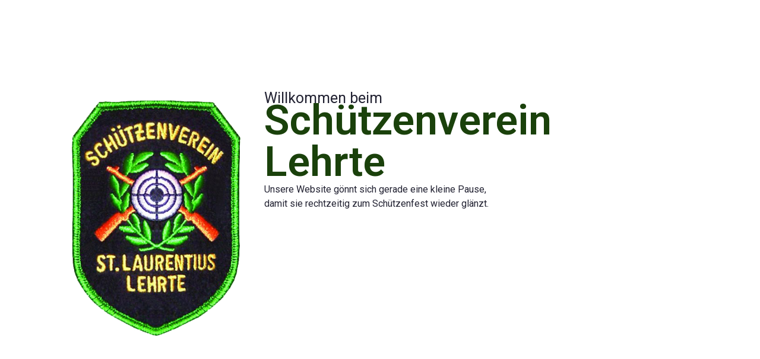

--- FILE ---
content_type: text/css
request_url: https://schuetzenverein-lehrte.net/wp-content/uploads/elementor/css/post-419.css?ver=1768742393
body_size: 441
content:
.elementor-kit-419{--e-global-color-primary:#F5F5F5;--e-global-color-secondary:#FFFFFF;--e-global-color-text:#222232;--e-global-color-accent:#1A410B;--e-global-typography-primary-font-family:"Roboto";--e-global-typography-primary-font-weight:600;--e-global-typography-secondary-font-family:"Roboto Slab";--e-global-typography-secondary-font-weight:400;--e-global-typography-text-font-family:"Roboto";--e-global-typography-text-font-weight:400;--e-global-typography-accent-font-family:"Roboto";--e-global-typography-accent-font-weight:500;}.elementor-kit-419 button,.elementor-kit-419 input[type="button"],.elementor-kit-419 input[type="submit"],.elementor-kit-419 .elementor-button{background-color:var( --e-global-color-accent );color:var( --e-global-color-secondary );}.elementor-kit-419 button:hover,.elementor-kit-419 button:focus,.elementor-kit-419 input[type="button"]:hover,.elementor-kit-419 input[type="button"]:focus,.elementor-kit-419 input[type="submit"]:hover,.elementor-kit-419 input[type="submit"]:focus,.elementor-kit-419 .elementor-button:hover,.elementor-kit-419 .elementor-button:focus{background-color:var( --e-global-color-text );color:var( --e-global-color-secondary );}.elementor-section.elementor-section-boxed > .elementor-container{max-width:1140px;}.e-con{--container-max-width:1140px;}.elementor-widget:not(:last-child){--kit-widget-spacing:20px;}.elementor-element{--widgets-spacing:20px 20px;--widgets-spacing-row:20px;--widgets-spacing-column:20px;}{}h1.entry-title{display:var(--page-title-display);}.site-header .site-branding{flex-direction:column;align-items:stretch;}.site-header{padding-inline-end:0px;padding-inline-start:0px;}.site-footer .site-branding{flex-direction:column;align-items:stretch;}@media(max-width:1024px){.elementor-section.elementor-section-boxed > .elementor-container{max-width:1024px;}.e-con{--container-max-width:1024px;}}@media(max-width:767px){.elementor-section.elementor-section-boxed > .elementor-container{max-width:767px;}.e-con{--container-max-width:767px;}}

--- FILE ---
content_type: text/css
request_url: https://schuetzenverein-lehrte.net/wp-content/uploads/elementor/css/post-422.css?ver=1768742393
body_size: 607
content:
.elementor-422 .elementor-element.elementor-element-2a97a22{--display:flex;--min-height:100vh;--flex-direction:column;--container-widget-width:100%;--container-widget-height:initial;--container-widget-flex-grow:0;--container-widget-align-self:initial;--flex-wrap-mobile:wrap;--justify-content:center;--padding-top:0px;--padding-bottom:0px;--padding-left:90px;--padding-right:90px;}.elementor-422 .elementor-element.elementor-element-5cd46f5{--display:flex;--flex-direction:row;--container-widget-width:initial;--container-widget-height:100%;--container-widget-flex-grow:1;--container-widget-align-self:stretch;--flex-wrap-mobile:wrap;--padding-top:0px;--padding-bottom:0px;--padding-left:0px;--padding-right:0px;}.elementor-422 .elementor-element.elementor-element-2de09cb{--display:flex;--padding-top:0px;--padding-bottom:0px;--padding-left:0px;--padding-right:0px;}.elementor-422 .elementor-element.elementor-element-b23cf8c{--display:flex;--padding-top:0px;--padding-bottom:0px;--padding-left:0px;--padding-right:0px;}.elementor-widget-image .widget-image-caption{color:var( --e-global-color-text );font-family:var( --e-global-typography-text-font-family ), Sans-serif;font-weight:var( --e-global-typography-text-font-weight );}.elementor-422 .elementor-element.elementor-element-de80cdb{--display:flex;--justify-content:center;}.elementor-widget-text-editor{font-family:var( --e-global-typography-text-font-family ), Sans-serif;font-weight:var( --e-global-typography-text-font-weight );color:var( --e-global-color-text );}.elementor-widget-text-editor.elementor-drop-cap-view-stacked .elementor-drop-cap{background-color:var( --e-global-color-primary );}.elementor-widget-text-editor.elementor-drop-cap-view-framed .elementor-drop-cap, .elementor-widget-text-editor.elementor-drop-cap-view-default .elementor-drop-cap{color:var( --e-global-color-primary );border-color:var( --e-global-color-primary );}.elementor-422 .elementor-element.elementor-element-d650c29{font-family:"Roboto", Sans-serif;font-size:25px;font-weight:400;}.elementor-widget-heading .elementor-heading-title{font-family:var( --e-global-typography-primary-font-family ), Sans-serif;font-weight:var( --e-global-typography-primary-font-weight );color:var( --e-global-color-primary );}.elementor-422 .elementor-element.elementor-element-02c0b4c{margin:-30px 0px calc(var(--kit-widget-spacing, 0px) + 0px) 0px;}.elementor-422 .elementor-element.elementor-element-02c0b4c .elementor-heading-title{font-family:"Roboto", Sans-serif;font-size:5.5vw;font-weight:600;color:var( --e-global-color-accent );}@media(max-width:1024px){.elementor-422 .elementor-element.elementor-element-b23cf8c{--padding-top:0px;--padding-bottom:0px;--padding-left:0px;--padding-right:0px;}}@media(max-width:767px){.elementor-422 .elementor-element.elementor-element-2a97a22{--padding-top:0px;--padding-bottom:0px;--padding-left:30px;--padding-right:30px;}.elementor-422 .elementor-element.elementor-element-02c0b4c .elementor-heading-title{font-size:10vw;}}@media(min-width:768px){.elementor-422 .elementor-element.elementor-element-2de09cb{--width:46%;}.elementor-422 .elementor-element.elementor-element-de80cdb{--width:100%;}}